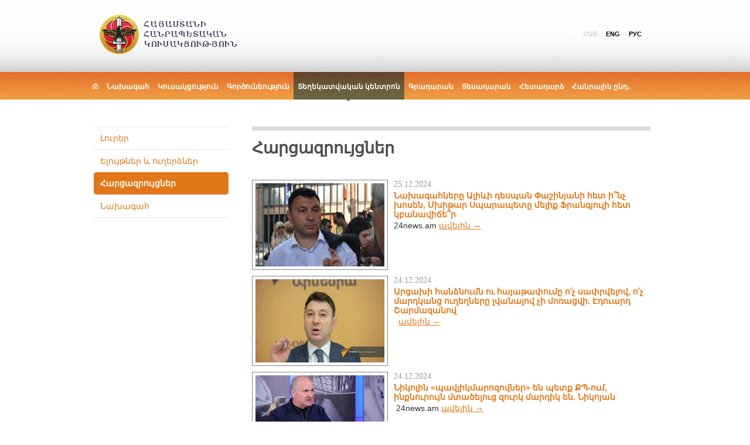

--- FILE ---
content_type: text/html
request_url: http://hhk.am/hy/interviews/page/163/
body_size: 4620
content:
<!DOCTYPE html PUBLIC "-//W3C//DTD XHTML 1.0 Strict//EN" "http://www.w3.org/TR/xhtml1/DTD/xhtml1-strict.dtd">
<html xmlns="http://www.w3.org/1999/xhtml" xml:lang="en" lang="en">
<head>
	<title>Հարցազրույցներ / Տեղեկատվական կենտրոն / Հայաստանի Հանրապետական կուսակցություն</title>
	<link rel="stylesheet" type="text/css" href="/css/main.css" />
	<link rel="stylesheet" type="text/css" href="/css/hy.css" />
	<link rel="icon" type="image/x-icon" href="/favicon.ico" />
	<link rel="shortcut icon" type="image/x-icon" href="/favicon.ico" />
	<link rel="alternate" type="application/rss+xml" title="RSS" href="/rss/?l=hy" />
	<meta http-equiv="Content-Type" content="text/html; charset=utf-8" />
	<meta name="description" content="" />
	<meta name="viewport" content="width=1000" />
	<meta name="keywords" content="" />
	<meta name="author" content="Helix Consulting LLC" />
	<meta http-equiv="imagetoolbar" content="no" />
	<script type="text/javascript" src="/js/jquery.js"></script>
	<script type="text/javascript" src="/js/general.js"></script>
	<link rel="stylesheet" type="text/css" href="/js/fancybox/jquery.fancybox.css" />
	<script type="text/javascript" src="/js/fancybox/jquery.fancybox.js"></script>
			
	<link rel="stylesheet" href="/js/fancybox/helpers/jquery.fancybox-buttons.css?v=2.0.4" type="text/css" media="screen" />
	<script type="text/javascript" src="/js/fancybox/helpers/jquery.fancybox-buttons.js?v=2.0.4"></script>
	
	<link rel="stylesheet" href="/js/fancybox/helpers/jquery.fancybox-thumbs.css?v=2.0.4" type="text/css" media="screen" />
	<script type="text/javascript" src="/js/fancybox/helpers/jquery.fancybox-thumbs.js?v=2.0.4"></script>
	
		
		<script type="text/javascript">var switchTo5x=false;</script><script type="text/javascript" src="http://w.sharethis.com/button/buttons.js"></script><script type="text/javascript">stLight.options({publisher:'8b469b17-1265-45e9-831f-b550ae7063bd'});</script>
	
	<script type="text/javascript">

	  var _gaq = _gaq || [];
	  _gaq.push(['_setAccount', 'UA-2363425-33']);
	  _gaq.push(['_trackPageview']);
	
	  (function() {
	    var ga = document.createElement('script'); ga.type = 'text/javascript'; ga.async = true;
	    ga.src = ('https:' == document.location.protocol ? 'https://ssl' : 'http://www') + '.google-analytics.com/ga.js';
	    var s = document.getElementsByTagName('script')[0]; s.parentNode.insertBefore(ga, s);
	  })();
	
	</script>
	
</head>
<body><div id="header-inner">
	<div class="wrapper" style="position: relative;">
		<div id="toolbar">
			<h1><a href="/hy/">Հայաստանի Հանրապետական կուսակցություն</a></h1>
			<ul id="lang-switch">
									<li id="sel-lang">ՀԱՅ</li>
													<li><a href="/en/interviews/page/163/" class="arl">ENG</a></li>
													<li><a href="/ru/interviews/page/163/" class="arl">РУС </a></li>
							</ul>
		</div>
			</div>
</div><div id="menu">
	<ul>
					<li><a href="/hy/"><img src="/images/home.gif" alt="Սկիզբ" /></a></li>
														<li><a href="/hy/biography/">Նախագահ</a></li>
																		<li><a href="/hy/program1/">Կուսակցություն</a></li>
																		<li><a href="/hy/rpa-in-legislative-body/">Գործունեություն</a></li>
																		<li id="selected">Տեղեկատվական կենտրոն</li>
																		<li><a href="/hy/rpa-library/">Գրադարան</a></li>
																		<li><a href="/hy/our-president/">Տեսադարան</a></li>
																		<li><a href="/hy/contact-us/">Հետադարձ</a></li>
																							<li><a href="/hy/public/">Հանրային ընդ․</a></li>
									</ul>
</div><div id="main-content">
	<div id="col1">
				<ul id="vert-menu">
												<li><a href="/hy/news/">Լուրեր</a></li>
																<li><a href="/hy/speeches/">Ելույթներ և ուղերձներ</a></li>
																<li id="selected-vert" ><a href="/hy/interviews/">Հարցազրույցներ</a></li>
																<li><a href="/hy/analysis/">Նախագահ</a></li>
										
		</ul>
				
			</div>
	<div id="col2">
		
				<h2 id="subtitle">Հարցազրույցներ</h2>
		<div id="content">
											<script type="text/javascript">

	$(function() {
		$(".fbox").fancybox();
		$("a.grouped_elements").fancybox();
	})

</script>
	
	<div class="item-blocks">
		<div>
			<p class="item-date"><a href="/hy/interviews/item/2024/12/25/2131354536/"><img src="http://www.hhk.am/files/n_pics/30418_s.jpg" alt="Նախագահները Ալիևի դեսպան Փաշինյանի հետ ի՞նչ խոսեն, Մխիթար Սպարապետը մելիք Ֆրանգյուլի հետ կբանավիճե՞ր"  class="sm-pic-news" /></a>25.12.2024</p>
			<p class="item-title"><a href="/hy/interviews/item/2024/12/25/2131354536/">Նախագահները Ալիևի դեսպան Փաշինյանի հետ ի՞նչ խոսեն, Մխիթար Սպարապետը մելիք Ֆրանգյուլի հետ կբանավիճե՞ր</a></p>
							<p class="item-desc">  24news.am  
     <a href="/hy/interviews/item/2024/12/25/2131354536/">ավելին &rarr;</a></p>
						<div class="clear-both"></div>
		</div>
	</div>
	<div class="item-blocks">
		<div>
			<p class="item-date"><a href="/hy/interviews/item/2024/12/24/2131323213/"><img src="http://www.hhk.am/files/n_pics/30401_s.jpg" alt="Արցախի հանձնումն ու հայաթափումը ո՛չ սափրվելով, ո՛չ մարդկանց ուղեղները լվանալով չի մոռացվի. Էդուարդ Շարմազանով"  class="sm-pic-news" /></a>24.12.2024</p>
			<p class="item-title"><a href="/hy/interviews/item/2024/12/24/2131323213/">Արցախի հանձնումն ու հայաթափումը ո՛չ սափրվելով, ո՛չ մարդկանց ուղեղները լվանալով չի մոռացվի. Էդուարդ Շարմազանով</a></p>
							<p class="item-desc"> &nbsp; 
     <a href="/hy/interviews/item/2024/12/24/2131323213/">ավելին &rarr;</a></p>
						<div class="clear-both"></div>
		</div>
	</div>
	<div class="item-blocks">
		<div>
			<p class="item-date"><a href="/hy/interviews/item/2024/12/24/3213135114/"><img src="http://www.hhk.am/files/n_pics/30403_s.jpg" alt="Նիկոլին &laquo;պավլիկմարոզովներ&raquo; են պետք ՔՊ-ում, ինքնուրույն մտածելուց զուրկ մարդիկ են. Նիկոյան"  class="sm-pic-news" /></a>24.12.2024</p>
			<p class="item-title"><a href="/hy/interviews/item/2024/12/24/3213135114/">Նիկոլին &laquo;պավլիկմարոզովներ&raquo; են պետք ՔՊ-ում, ինքնուրույն մտածելուց զուրկ մարդիկ են. Նիկոյան</a></p>
							<p class="item-desc">  &nbsp;24news.am  
     <a href="/hy/interviews/item/2024/12/24/3213135114/">ավելին &rarr;</a></p>
						<div class="clear-both"></div>
		</div>
	</div>
	<div class="item-blocks">
		<div>
			<p class="item-date"><a href="/hy/interviews/item/2024/12/24/21313515/"><img src="http://www.hhk.am/files/n_pics/30407_s.jpg" alt="Նիկոլի հետ միայն իր պահման պայմանների մասին պետք է բանավիճել. Աննա Մկրտչյան"  class="sm-pic-news" /></a>24.12.2024</p>
			<p class="item-title"><a href="/hy/interviews/item/2024/12/24/21313515/">Նիկոլի հետ միայն իր պահման պայմանների մասին պետք է բանավիճել. Աննա Մկրտչյան</a></p>
							<p class="item-desc">  &nbsp;168.am  
     <a href="/hy/interviews/item/2024/12/24/21313515/">ավելին &rarr;</a></p>
						<div class="clear-both"></div>
		</div>
	</div>
	<div class="item-blocks">
		<div>
			<p class="item-date"><a href="/hy/interviews/item/2024/12/24/21321534/"><img src="http://www.hhk.am/files/n_pics/30408_s.jpg" alt="Հողն այրվում է Նիկոլի ոտքերի տակ. բանավիճելու հրավերը նրա հերթական շոուն է. Գագիկ Մինասյան"  class="sm-pic-news" /></a>24.12.2024</p>
			<p class="item-title"><a href="/hy/interviews/item/2024/12/24/21321534/">Հողն այրվում է Նիկոլի ոտքերի տակ. բանավիճելու հրավերը նրա հերթական շոուն է. Գագիկ Մինասյան</a></p>
							<p class="item-desc">  &nbsp;168.am  
     <a href="/hy/interviews/item/2024/12/24/21321534/">ավելին &rarr;</a></p>
						<div class="clear-both"></div>
		</div>
	</div>
	<div class="item-blocks">
		<div>
			<p class="item-date"><a href="/hy/interviews/item/2024/12/24/213131351/"><img src="http://www.hhk.am/files/n_pics/30409_s.jpg" alt="Զզվող չեմ՝ Նիկոլի հետ կբանավիճեմ. չի ստեղծվել նման ժավել, որով կարելի է մաքրել Նիկոլի այդ խարանը"  class="sm-pic-news" /></a>24.12.2024</p>
			<p class="item-title"><a href="/hy/interviews/item/2024/12/24/213131351/">Զզվող չեմ՝ Նիկոլի հետ կբանավիճեմ. չի ստեղծվել նման ժավել, որով կարելի է մաքրել Նիկոլի այդ խարանը</a></p>
							<p class="item-desc">  &nbsp;168.am  
     <a href="/hy/interviews/item/2024/12/24/213131351/">ավելին &rarr;</a></p>
						<div class="clear-both"></div>
		</div>
	</div>

	<div id="page-nav" style="padding-bottom: 10px;">
					<a href="/hy/interviews/page/162/">&larr; Նախորդ</a>
				&bull;
		
																																																																																																																																																																																																																																																																																																																																																																																																																																																																																																																																																																																																																																																																																																																																																																																																																																																																																																																																																																																																																																																																																																																																																																																																																																																																																																																																																																																																																																																																																																																																																																																																																																																																																																																																																																																																																																																																																																																																																																																																																																																																																																																																																																																																																																																																																																																																																																																																																																																																																																																																																																																																																																																																																																																																																																																																																																																																																																																																																																																																																																																																																																																																																																																																																																																																																																																																																																																																																																																																																																																			
									<span class="not-selected-page"><a href="/hy/interviews/page/1/">1</a></span> &bull; 
				<span>...</span>							
																																																																																																																																																																																																																																																																																																																																																																																																																																																																																																																																																																																																																																																																																																																																																																																																																																																								<span class="selected-page">163</span>
								&bull;
																	<span class="not-selected-page"><a href="/hy/interviews/page/164/">164</a></span>
								&bull;
																	<span class="not-selected-page"><a href="/hy/interviews/page/165/">165</a></span>
								&bull;
																	<span class="not-selected-page"><a href="/hy/interviews/page/166/">166</a></span>
								&bull;
																	<span class="not-selected-page"><a href="/hy/interviews/page/167/">167</a></span>
								&bull;
																	<span class="not-selected-page"><a href="/hy/interviews/page/168/">168</a></span>
								&bull;
																	<span class="not-selected-page"><a href="/hy/interviews/page/169/">169</a></span>
								&bull;
																	<span class="not-selected-page"><a href="/hy/interviews/page/170/">170</a></span>
								&bull;
																	<span class="not-selected-page"><a href="/hy/interviews/page/171/">171</a></span>
								&bull;
																	<span class="not-selected-page"><a href="/hy/interviews/page/172/">172</a></span>
								&bull;
																	<span class="not-selected-page"><a href="/hy/interviews/page/173/">173</a></span>
								&bull;
																																																																																																																																																																																																																																																																																																																																																																																																																																																																																																																																																																																																																																																																																																																																																																																																																																																																																																																																																																																																																																																																																																																																																																																																																																																																																																																																																																																																																																																																																																																																																																																																																																																																																																																																																																																																																																																																																																																																																																																																																																																																																																																																																																																																																																																																																																																																																																																																																																																																																																																																																																																																																					
					<span>...</span>			<span class="not-selected-page"><a href="/hy/interviews/page/675/">675</a></span> &bull;
		
					<a href="/hy/interviews/page/164/">Հաջորդ &rarr;</a>
				
	</div>

<div class="alignCenter" id="search-arch">
	<form action="/hy/interviews/archive/" id="news-archive" method="post">
		<table class="search-box">
			<tr>
				<td class="alignRight">
					<b>Արխիվ </b>
				</td>
				<td class="alignLeft">
					<select name="Month">
<option label="January" value="01" selected="selected">January</option>
<option label="February" value="02">February</option>
<option label="March" value="03">March</option>
<option label="April" value="04">April</option>
<option label="May" value="05">May</option>
<option label="June" value="06">June</option>
<option label="July" value="07">July</option>
<option label="August" value="08">August</option>
<option label="September" value="09">September</option>
<option label="October" value="10">October</option>
<option label="November" value="11">November</option>
<option label="December" value="12">December</option>
</select>
<select name="Year">
<option label="2009" value="2009">2009</option>
<option label="2010" value="2010">2010</option>
<option label="2011" value="2011">2011</option>
<option label="2012" value="2012">2012</option>
<option label="2013" value="2013">2013</option>
<option label="2014" value="2014">2014</option>
<option label="2015" value="2015">2015</option>
<option label="2016" value="2016">2016</option>
<option label="2017" value="2017">2017</option>
<option label="2018" value="2018">2018</option>
<option label="2019" value="2019">2019</option>
<option label="2020" value="2020">2020</option>
<option label="2021" value="2021">2021</option>
<option label="2022" value="2022">2022</option>
<option label="2023" value="2023">2023</option>
<option label="2024" value="2024">2024</option>
<option label="2025" value="2025">2025</option>
<option label="2026" value="2026" selected="selected">2026</option>
</select>
				</td>
				<td class="alignLeft">
					<input type="submit" value="Փնտրել" name="by_date" />
				</td>
			</tr>
		</table>
	</form>
	
</div>	

							
			<div class="clear-both"></div>	
			<div  id="sharing-point">
				<span  class='st_facebook_hcount' displayText='Facebook'></span>
				<span  class='st_fblike_hcount' ></span>
				<span  class='st_plusone_hcount' ></span>
				<span  class='st_twitter_hcount' displayText='Tweet'></span>
				<span  class='st_digg_hcount' displayText='Digg'></span>
				<span  class='st_delicious_hcount' displayText='Delicious'></span>
			</div>			
			<div class="clear-both"></div>
	
		</div>
		</div>
	</div>
	<div class="clear-both"></div>
</div><div id="footer">
	<ul id="socials">
		<li><a href="http://www.facebook.com/pages/Republican-Party-of-Armenia-hhkam-%D5%80%D5%A1%D5%B5%D5%A1%D5%BD%D5%BF%D5%A1%D5%B6%D5%AB-%D5%80%D5%A1%D5%B6%D6%80%D5%A1%D5%BA%D5%A5%D5%BF%D5%A1%D5%AF%D5%A1%D5%B6-%D4%BF%D5%B8%D6%82%D5%BD%D5%A1%D5%AF%D6%81%D5%B8%D6%82%D5%A9%D5%B5%D5%B8%D6%82%D5%B6/100770493323679" rel="external" id="facebook">Facebook</a></li>
		<li><a rel="external" href="http://twitter.com/RPArmenia" id="twitter">Twitter</a></li>
		<li><a rel="external" href="http://www.flickr.com/photos/71519487@N07/" id="flickr">Flickr</a></li>
		<li><a rel="external" href="http://www.youtube.com/rparmenia" id="youtube">Youtube</a></li>
		<li><a rel="external" href="/hy/links/" id="links">Links</a></li>
		<li><a rel="external" href="/rss/?l=hy" id="rss">RSS</a></li>
		<li><a rel="external" href="/hy/hanrapetakan-monthly/" id="newsletter">Newsletter</a></li>
		<li style="margin-right: 0px"><a href="/hy/how-to-join/" id="application"></a></li>
	</ul>
	<div class="clear-both"></div>
	<div class="wrapper">
		
	
	<ul id="alt-nav">
		<li><span class="slide_menu">Նախագահ</span><ul class="level2"><li><a href="/hy/biography/">Կենսագրություն</a></li><li><a href="/hy/election-program/">Նախընտրական ծրագիր</a></li><li><a href="/hy/letter-to-president/">Նամակ Նախագահին</a></li></ul></li><li><a href="/hy/program1/">Կուսակցություն</a></li><li><span class="slide_menu">Գործունեություն</span><ul class="level2"><li><a href="/hy/rpa-in-legislative-body/">ՀՀԿ-ն օրենսդիրում</a></li><li><a href="/hy/rpa-in-local-self-governance/">ՀՀԿ-ն տեղական ինքնակառավարման մարմիններում</a></li></ul></li><li><span class="slide_menu">Տեղեկատվական կենտրոն</span><ul class="level2"><li><a href="/hy/news/">Լուրեր</a></li><li><a href="/hy/speeches/">Ելույթներ և ուղերձներ</a></li><li><a href="/hy/interviews/">Հարցազրույցներ</a></li><li><a href="/hy/analysis/">Նախագահ</a></li></ul></li><li><span class="slide_menu">Գրադարան</span><ul class="level2"><li><a href="/hy/rpa-library/">Կուսակցական գրադարան</a></li><li><a href="/hy/hanrapetakan-monthly/">Հանրապետական ամսագիր</a></li><li><a href="/hy/publishing-activity/">ՀՀԿ հրատարակչական գործունեություն</a></li></ul></li><li><span class="slide_menu">Տեսադարան</span><ul class="level2"><li><a href="/hy/our-president/">Մեր նախագահը</a></li><li><a href="/hy/campaign/">Քարոզարշավներ</a></li><li><a href="/hy/national-assembly/">Ազգային ժողով</a></li><li><a href="/hy/government/">Կառավարություն</a></li><li><a href="/hy/youth/">Երիտասարդական</a></li><li><a href="/hy/multimedia-history/">Պատմություն</a></li></ul></li><li><a href="/hy/contact-us/">Հետադարձ</a></li><li><a href="/hy/links/">Հղումներ</a></li><li><a href="/hy/public/">Հանրային ընդ․</a></li>
			</ul>
			
			<div class="clear-both"></div>
		</div>
	
	<div id="copyright"><span class="arl">&copy;</span> 2012 Բոլոր իրավունքները պաշտպանված են: 
Հայաստանի Հանրապետական կուսակցություն </div>
</div>
</body>
</html>


--- FILE ---
content_type: text/css
request_url: http://hhk.am/css/main.css
body_size: 3112
content:
body,div,dl,dt,dd,ul,ol,li,h1,h2,h3,h4,h5,h6,pre,form,fieldset,input,textarea,p,blockquote,th,td{margin:0;padding:0;}table{border-collapse:collapse;border-spacing:0;}fieldset,img{border:0;}address,caption,cite,code,dfn,em,strong,th,var{font-style:normal;font-weight:normal;}ol,ul {list-style:none;}caption,th {text-align:left;}h1,h2,h3,h4,h5,h6{font-size:100%;font-weight:normal;}q:before,q:after{content:'';}abbr,acronym {border:0;}

.floatLeft {float: left;}
.floatRight {float: right;}
.alignLeft {text-align: left;}
.alignRight {text-align: right;}
.alignCenter {text-align: center;}
.clear-both {clear: both;}
.fixI {display: block;}
strong, b {font-weight: bold;}
i, em {font-style: italic;}
.arl {font-family: Arial, Helvetica, sans-serif;}
.arm {font-family: "Arian AMU", "Arial AMU", Sylfaen, sans-serif;}
a {color: #e27719; outline: none;}

.va {vertical-align: middle}

body {
	font-size: 62.5%;
	color: black;
	background: white;
}

#menu {
	height: 50px;
	background: url(../images/menu_bg.png) repeat-x bottom;
}

#menu ul {
	width: 980px;
	margin: 0 auto;
}

#menu ul li {
	float: left;
	line-height: 50px;
	font-size: 1.2em;
	font-weight: bold;
	color: white;
}

#menu a {
	color: white;
	text-decoration: none;
}

#selected {
	background: url(../images/menu_selected.png) bottom center;
}

#header {
	height: 460px;
	background: url(../images/slide_bg.png) bottom repeat-x;
	padding-top: 25px;
}

#header-inner {
	height: 98px;
	background: url(../images/inner_head_bg.png) bottom repeat-x;
	padding-top: 25px;
}

.wrapper {
	width: 940px;
	margin: 0 auto;
}

#toolbar {
	position: absolute;
	top: 0;
	left: 0;
	z-index: 200;
	width: 940px;
}

#header h1, #header-inner h1 {
	width: 400px;
	height: 67px;
	text-indent: -9999px;
	float: left;
}

#header-inner h1 a {
	display: block;
	width: 250px;
	height: 67px;
}

#lang-switch {
	float: right;
	height: 15px;
	margin-top: 26px;
}

#lang-switch li {
	color: #cfcfcf;
	font-weight: bold;
	float: left;
	margin-right: 15px;
	font-size: 1.1em;
	line-height: 15px;
}

#lang-switch li a {
	color: black;
	text-decoration: none;
}

#home-persons {
	position: absolute;
	top: -85px;
	left: 0;
	width: 940px;
	height: 485px;
	background: url(../images/portrait.png) no-repeat -20px 0;
	z-index: 100;
	margin-top: 60px;
}

#motto {
	font-size: 1.6em;
	position: absolute;
	font-weight: bold;
	color: #40485c;
	top: 150px;
	left: 80px;
	width: 300px;
}

#inner-persons {
	position: absolute;
	top: -25px;
	left: 220px;
	width: 540px;
	height: 123px;
	background: url(../images/head_placeholder_sm.jpg) no-repeat -40px 0;
	z-index: 100;
}

.news-col {
	width: 220px;
	margin-right: 20px;
}

#home-cols {
	padding: 42px 0 45px 0;
	margin-top: -3px;
	font-size: 1.2em;
	background: no-repeat url(../images/welcome_bg.png) bottom center;
}

#welcome {
	width: 208px;
	margin-right: 21px;
	padding-right: 10px;
}

#welcome em {
	font-size: 1.1em;
}

#footer {
	background: url(../images/footer_bg.png) #32302c top repeat-x;
}

#socials li a {
	width: 48px;
	display: block;
	height: 48px;
	background-repeat: none;
	text-indent: -9999px;
}

#socials li {
	float: left;
	margin-right: 10px;
}

#socials {
	margin: 0 auto;
	padding-bottom: 35px;
	width: 940px;
}

#facebook {
	background-image: url(../images/social/fb_off.png);
}

#twitter {
	background-image: url(../images/social/tw_off.png);
}

#flickr {
	background-image: url(../images/social/fr_off.png);
}

#youtube {
	background-image: url(../images/social/yt_off.png);
}

#rss {
	background-image: url(../images/social/rss_off.png);
}

#links {
	background-image: url(../images/social/links_off.png);
}

#newsletter {
	width:106px !important;
}

#application {
	width:476px !important;
}

#copyright {
	padding: 70px 0 60px 0;
	text-align: center;
	font-size: 1.3em;
	color: white;
	font-weight: bold;
}

#alt-nav {
	padding: 24px 0 0 0;
	font-size: 1.1em;
	color: #fff;
	width: 940px;
}

#alt-nav li a {
	color: #fff;
	text-decoration: none;
}

#alt-nav li ul li a {
	color: #cccccc;
}

#alt-nav li ul li a:hover {
	text-decoration: underline;
}


#alt-nav li {
	float: left;
	width: 136px;
	margin-right: 20px;
	font-weight: bold;
	font-size: 1.3em;
}

#alt-nav li ul li {
	font-weight: 100;
	border: none;
	margin: 5px 0;
	padding: 0px;
	font-size: 0.9em;
}

.h-n-p {
	float: left;
	margin: 0 0 20px 0;
}

h3.or-t {
	color: #d75b1f;
	font-size: 1.2em;
	margin-bottom: 2em;
	font-weight: bold;
}

h3.or-t a {
	color: #d75b1f;
	text-decoration: none;
}

h3.or-t a:hover {
	text-decoration: underline;
}

.caps {
	text-transform: uppercase;
}

.h-n-d {
	color: black;
	font-family: Arial, Helvetica, sans-serif;
}

#col1 {
	width: 230px;
	float: left;
	margin-right: 20px;
	padding-bottom: 40px;
}

#col2 {
	width: 680px;
	float: left;
	padding-left: 20px;
}

#main-content {
	width: 960px;
	margin: 0 auto;
	padding: 43px 0;
}

#vert-menu {
	border-top: 1px solid #e5e5e5;
	font-size: 1.4em;
}

#vert-menu li {
	border-bottom: 1px solid #e5e5e5;
}

#vert-menu li a {
	display: block;
	padding: 11px;
	text-decoration: none;
}

#selected-vert {
	color: white;
	font-weight: bold;
	background: #e27719;
	border: none;
	 -moz-border-radius: 5px;
    -webkit-border-radius: 5px;
    -khtml-border-radius: 5px;
    border-radius: 5px;
}

#selected-vert a {
	color: white;
}

#content {
	font-size: 1.4em;
	color: #333;
	padding-top: 40px;
	padding-bottom: 40px;
}

#content p, #content ul, #content ol {
	margin-bottom: 1.5em;
}

#content ul  li {
	margin: 5px 2em 5px 3em;
	list-style: square;
}

#content ol  li {
	margin: 5px 2em 5px 3em;
	list-style: decimal;
}

#title {
	border-bottom: 7px #dbdbdb solid;
	text-transform: uppercase;
	font-size: 4em;
	padding-bottom: 20px;
	font-weight: bold;
	line-height: 1em;
	color: #e27719;
}

#subtitle {
	border-top: 7px solid #DBDBDB;
	font-size: 2.7em;
	font-weight: bold;
	color: #4e4e4e;
	padding-top: 17px;
	line-height: 1em;
}

#content h3 {
	border-top: 4px #dbdbdb solid;
	font-size: 1.5em;
	font-weight: bold;
	color: #4e4e4e;
	padding: 0.5em 0 1em 0;
	line-height: 1em;
}

#content h4 {
	border-top: 2px #dbdbdb solid;
	font-size: 1.2em;
	font-weight: bold;
	color: #4e4e4e;
	padding: 0.5em 0 1em 0;
	margin-top: 2em;
	line-height: 1em;
}

#sharing-point {
	border-top: 1px solid #333;
	padding-top: 10px;
	margin-top: 20px;
}

.library-blocks {
	
}

.lb {
}

.book-image img {
	border: 1px solid #ccc;
}

.book-image {
	float: left;
	width: 120px;
	margin-right: 20px;
	padding: 20px 0 30px 0;
}

.book-description {
	padding-bottom: 30px;
}

#content h3 a {
	text-decoration: none;
}

#content h3 a:hover {
	text-decoration: underline;
}

.icon {
	vertical-align: middle;
}

.pdf-icon {
	color: #666;
	font-style: italic;
}

#page-nav {
	text-align: center;
	line-height: 16px;
	color: #666;
	border-top: 1px solid #ccc;
	padding-top: 5px;
	font-family: Arial, Helvetica, sans-serif;
}

#map-canvas {
	width: 100%;
	height: 400px;
}

.req {
	color: red;
}

.form-row label {
	font-size: 12px;
	display: block;
	color: #333;
	margin-bottom: 3px;
}

.f-inp {
	font-size: 1.2em;
	border: 1px solid #ccc;
	background: white;
	width: 318px;
}

#fcol1 {
	width: 320px;
	float: left;
}

#fcol2 {
	width: 320px;
	float: right;
}

#errors {
	color: red;
	font-size: 0.8em;
}

.message-box {
	font-size: 1.4em;
	color: #333;
	text-align: center;
	padding: 0 0 40px 0;
}

.file-blocks {
	background: url(/images/icons/pdf.png) no-repeat 9px 9px;
	height: 42px;
	line-height: 42px;
	border: 1px solid #dbdbdb;
	margin-bottom: 30px;
	padding: 0 20px 0 45px;
	-moz-border-radius: 4px;
    -webkit-border-radius: 4px;
    -khtml-border-radius: 4px;
    border-radius: 4px;
    color: #666;
}

.doc-blocks {
	background: url(/images/icons/doc.png) no-repeat 9px 9px;
	height: 42px;
	line-height: 42px;
	border: 1px solid #dbdbdb;
	margin-bottom: 30px;
	padding: 0 20px 0 45px;
	-moz-border-radius: 4px;
    -webkit-border-radius: 4px;
    -khtml-border-radius: 4px;
    border-radius: 4px;
    color: #666;
}

.file-blocks a {
	font-weight: bold;
}

.file-blocks span {
	text-decoration: none;
	color: #b8b8b8;
}

div.polaroid {
	float: left;
	width: 100px;
	height: 100px;
	border: 1px solid gray;
	padding: 5px;
	margin: 0 20px 20px 0 !important;
}

li.polaroid {
	float: left;
	width: 100px;
	height: 100px;
	border: 1px solid #ccc;
	margin: 0 10px 10px 0 !important;
	list-style: none !important;
}

p.item-date {
	margin-bottom: 3px !important;
	
	color: #999;
	font-family: Georgia, Times, sans-serif;
}

p.item-title {
	font-weight: bold;
	margin-bottom: 3px !important;
}

p.item-title a {
	text-decoration: none;
}

p.item-title a:hover {
	text-decoration: underline;
}

p.item-desc {
	margin-bottom: 3em !important;
}

#search-arch {
	text-align: center;
	-moz-border-radius: 4px;
    -webkit-border-radius: 4px;
    -khtml-border-radius: 4px;
    border-radius: 4px;
    color: #666;
    border: 1px solid #dbdbdb;
    padding: 10px 0;
}

#news-archive table {
	margin: 0 auto;
}

.search-box td {
	padding: 0 5px;
}

.message {
	text-align: center;
	-moz-border-radius: 8px;
    -webkit-border-radius: 8px;
    -khtml-border-radius: 8px;
    border-radius: 8px;
    background: url(/images/strip_bg.png);
    font-weight: bold;
    color: white;
    padding: 20px;
}

.inthenews {
	margin-top: 0 !important;
}

.sm-pic-news {
	float: left;
	border: 1px solid gray;
	padding: 5px;
	margin: 0 10px 10px 0;
}

#map {
	width: 100%;
	height: 500px;
}

.person-pics {
	margin: 0 20px 20px 0;
	padding: 15px;
	float: left;
	border: 1px solid #ccc;
}

.person-pics1 {
	margin: 0 10px 10px 0;
	padding: 5px;
	float: left;
	border: 1px solid #ccc;
}

.pers-card {
	border-top: 1px solid #ccc;
	padding-bottom: 20px;
	padding-top: 10px;
}

.pers-card h4 {
	margin: 10px 0 10px 0 !important;
	border: none !important;
	padding: 0px !important;
}

.pers-card-open {
	font-size: 1.4em;
}

.pers-col1 {
	float: left;
	width: 170px;
}

.pers-col2 {
	float: left;
	width: 600px;
}

.pers-col2 h4 {
	font-weight: bold;
	color: #333;
	font-size: 1.5em;
	margin-bottom: 0.5em;
}

.custom-lists h4 {
	font-weight: bold;
	color: #333;
	font-size: 1.5em;
	margin-bottom: 0.5em;
	padding: 0.5em 0 0 0.5em;
}

.bio-full {
	padding-top: 1em;
	padding-left: 20px;
	margin-top: 1em;
	border-top: 1px solid gray;
}


.bio-full ul {
	list-style: square;
	margin-left: 5em;
	margin-top: 1em;
}
.bio-dsc {
	font-style: italic;
}

.bio-email {
	font-size: 0.8em;
}

#screenshot{
	position:absolute;
	border:1px solid #ccc;
	background:#fff;
	padding:5px;
	display:none;
	width: 145px;
	z-index: 5000px;
	color:#333;
}

.archive {
	display: none;
	color: black !important;
}

.branch-block {
	padding-bottom: 20px;
}

.hidden {
	display: none;
}

.tkn-close, .tkn-open {
	cursor: pointer;
	padding-left: 35px !important;
	background-repeat: no-repeat;
	
}

.tkn-close {
	background-image: url(../images/down.png);
	background-position: 0 15px;
}

.tkn-open {
	background-image: url(../images/up.png);
	background-position: 0 10px;
}

.slide_menu {
	margin-top: 15px;
	display: block;
}

#hhk2012  {
	padding: 20px 0 0 240px;
}

--- FILE ---
content_type: text/css
request_url: http://hhk.am/css/hy.css
body_size: 220
content:
body {font-family: "Arian AMU", "Arial AMU", Sylfaen, sans-serif;}
#menu ul li {
	padding: 0px 7px;
}

#header h1, #header-inner h1 {
	background: url(../images/title_am.png) no-repeat;
}

#application {
	background-image: url(../images/social/join_am_off.png);
}

#newsletter {
	background-image: url(../images/social/mag_am_off.png);
}